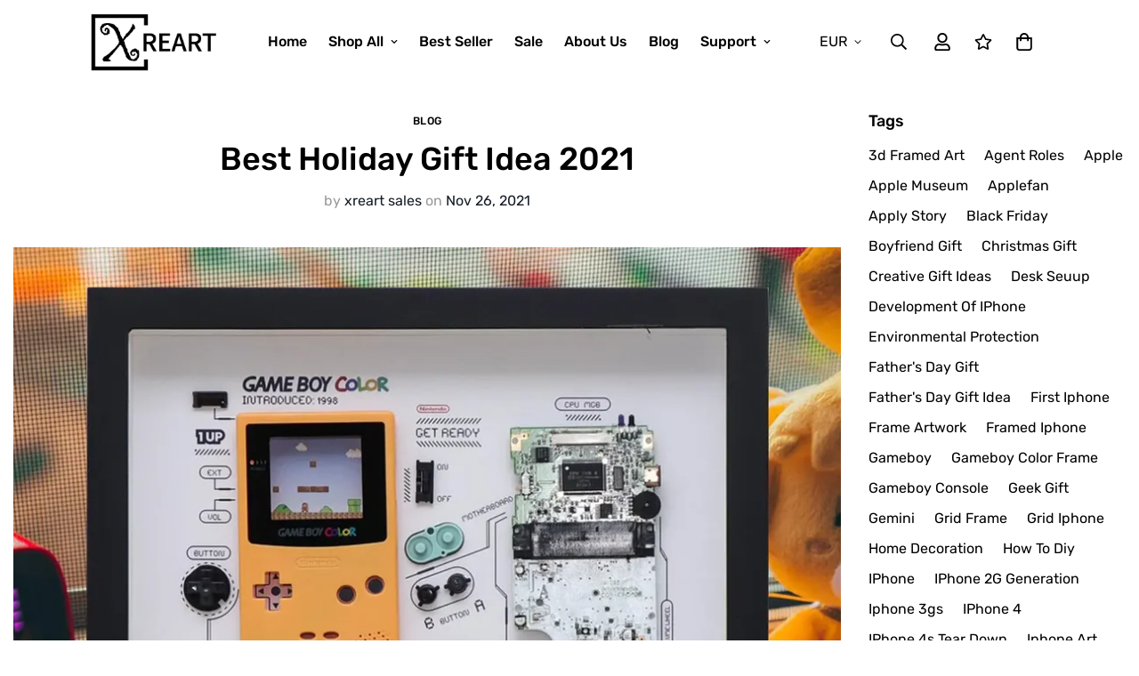

--- FILE ---
content_type: text/css
request_url: https://xreart.com/cdn/shop/t/22/assets/blog-sidebar.css?v=104953662000596104951729422977
body_size: -300
content:
.m-blog-sidebar{padding-left:16px;padding-right:16px;width:100%;margin-top:60px}@media screen and (min-width: 1024px){.m-blog-sidebar{width:25%;margin-top:0}}.m-widget+.m-widget{margin-top:30px}.m-widget__title{font-size:18px;font-weight:500;line-height:1.555;margin-bottom:8px}.m-widget .m-instagram{margin-top:20px}.m-widget .m-instagram__wrapper{--column-gap: 8px;--column-gap-mobile: 8px}.m-widget .m-instagram__icon{width:48px;height:48px}.m-widget .m-instagram__icon svg{width:20px;height:20px}.m-recent-posts{margin-top:20px}.m-recent-post{display:grid;column-gap:12px;grid-template-columns:minmax(70px, 25%) auto}.m-recent-post+.m-recent-post{margin-top:20px}.m-recent-post__tag{margin-bottom:8px;line-height:1}.m-recent-post__tag a{font-size:12px;line-height:1.333;text-transform:uppercase;letter-spacing:.3px}.m-recent-post__title{font-weight:500;margin-bottom:4px}.m-recent-post__title a:hover{text-decoration:underline}.m-recent-post__description{color:var(--color-sub-text);font-size:14px;line-height:20px;margin-bottom:4px}.m-recent-post__meta{color:var(--color-sub-text);font-size:14px;line-height:20px}.m-recent-post__meta span{color:rgba(var(--text-black), 1)}


--- FILE ---
content_type: text/javascript
request_url: https://xreart.com/cdn/shop/t/22/assets/cart-addon.js?v=143478844024959157801729422978
body_size: 800
content:
class MCartAddons extends HTMLElement{constructor(){super(),this.selectors={zipCode:'[name="address[zip]"]',province:'[name="address[province]"]',country:'[name="address[country]"]',addressForm:'[data-address="root"]',shippingMessage:".m-cart-addon__shipping-rate",cartDiscountCode:'[name="discount"]',cartDiscountCodeNoti:"[data-discount-noti]",cartNote:'[name="note"]',saveAddonButton:".m-cart-addon--save",closeAddonButton:".m-cart-addon--close",calcShippingButton:".m-cart-addon--calculate",triggerAddonButton:".m-cart-addon--trigger-button"},this.cartWrapper=document.querySelector(".m-cart-drawer"),this.isCartPage="cart"===MinimogSettings.templateName,this.isCartPage&&(this.cartWrapper=document.querySelector(".m-cart__footer--wrapper")),this.initAddress=!1,this.cartOverlay=this.cartWrapper.querySelector(".m-cart__overlay"),this.domNodes=queryDomNodes(this.selectors,this),this.rootUrl=window.Shopify.routes.root,this.discountCodeKey="minimog-discount-code",this.init()}init(){const{cartDiscountCode:e,cartDiscountCodeNoti:t}=this.domNodes;if(addEventDelegate({selector:this.selectors.triggerAddonButton,context:this,handler:(e,t)=>{if(e.preventDefault(),this.isCartPage){const e=document.querySelector(".m-cart-addon__body.open");e&&e.classList.remove("open")}const{open:s}=t.dataset,o=this.cartWrapper.querySelector(`#m-addons-${s}`);t.classList.add("active"),o&&o.classList.add("open"),this.cartOverlay&&this.cartOverlay.classList.add("open"),this.openAddon=o,"shipping"===s&&fetchSection("country-options",{url:window.MinimogSettings.base_url}).then((e=>{const t=e.querySelector("#AddressCountry"),s=t&&t.querySelectorAll("option"),i=o.querySelector("#MadrressCountry select");s&&s.forEach((e=>{i&&i.appendChild(e)})),this.setupCountries()})).catch(console.error)}}),addEventDelegate({selector:this.selectors.closeAddonButton,context:this.cartWrapper,handler:this.close.bind(this)}),addEventDelegate({selector:this.selectors.calcShippingButton,context:this.cartWrapper,handler:this.calcShipping.bind(this)}),e){const s=localStorage.getItem(this.discountCodeKey);s&&(e.value=s,t&&(t.style.display="inline"))}this.saveAddonValue()}setupCountries(){this.initAddress||Shopify&&Shopify.CountryProvinceSelector&&(new Shopify.CountryProvinceSelector("AddressCountry","AddressProvince",{hideElement:"AddressProvinceContainer"}),this.initAddress=!0)}close(e){e.preventDefault(),this.openAddon.classList.remove("open"),this.cartOverlay.classList.remove("open"),this.openAddon=null}calcShipping(e){e.preventDefault();const t=e.target.closest(".m-cart-addon__action");t.classList.add("m-spinner-loading");const s=this.domNodes.zipCode&&this.domNodes.zipCode.value&&this.domNodes.zipCode.value.trim(),o=this.domNodes.country.value,i=this.domNodes.province.value;this.domNodes.shippingMessage.classList.remove("error"),this.domNodes.shippingMessage.innerHTML="";const n="true"===t.dataset.showDeliveryDays;fetch(`${this.rootUrl}cart/shipping_rates.json?shipping_address%5Bzip%5D=${s}&shipping_address%5Bcountry%5D=${o}&shipping_address%5Bprovince%5D=${i}`).then((e=>e.json())).then((e=>{if(e&&e.shipping_rates){const{shipping_rates:s}=e,{shippingRatesResult:o,noShippingRate:i}=MinimogStrings;if(s.length>0){t.classList.remove("m-spinner-loading");const e=document.createElement("P");e.classList.add("m-cart-addon__shipping-rate--label"),e.innerHTML=`${o.replace("{{count}}",s.length)}:`,this.domNodes.shippingMessage.appendChild(e),s.map((e=>{const{deliveryOne:s="Day",deliveryOther:o="Days"}=t.dataset;let i="";if(e.delivery_days.length>0&&n){let t=s;const n=e.delivery_days[0],a=e.delivery_days.at(-1);n>1&&(t=o),i=n===a?`(${n} ${t})`:`(${n} - ${a} ${t})`}const a=document.createElement("P");a.classList.add("m-cart-addon__shipping-rate--item"),a.innerHTML=`${e.name}: <span>${e.price} ${Shopify.currency.active}</span> ${i}`,this.domNodes.shippingMessage.appendChild(a)}))}else t.classList.remove("m-spinner-loading"),this.domNodes.shippingMessage.innerHTML=`<p>${i}</p>`}else t.classList.remove("m-spinner-loading"),Object.entries(e).map((e=>{this.domNodes.shippingMessage.classList.add(e[0]&&e[0].toLowerCase());const t=`${e[1][0]}`,s=document.createElement("P");s.classList.add("m-cart-addon__shipping-rate--error"),s.innerHTML=`${t}<sup>*</sup>`,this.domNodes.shippingMessage.appendChild(s)}))})).catch(console.error)}saveAddonValue(){addEventDelegate({event:"click",context:this.cartWrapper,selector:this.selectors.saveAddonButton,handler:(e,t)=>{e.preventDefault();const{cartDiscountCode:s,cartDiscountCodeNoti:o}=this.domNodes;if("coupon"===t.dataset.action&&s){const e=this.domNodes.cartDiscountCode.value;localStorage.setItem(this.discountCodeKey,e),o.style.display=""!==e&&o?"inline":"none"}"note"===t.dataset.action&&this.updateCartNote(),this.close(e)}})}updateCartNote(){const e=this.domNodes.cartNote.value,t=JSON.stringify({note:e});fetch(`${window.MinimogSettings.routes.cart_update_url}`,{...fetchConfig(),body:t})}}customElements.define("m-cart-addons",MCartAddons);